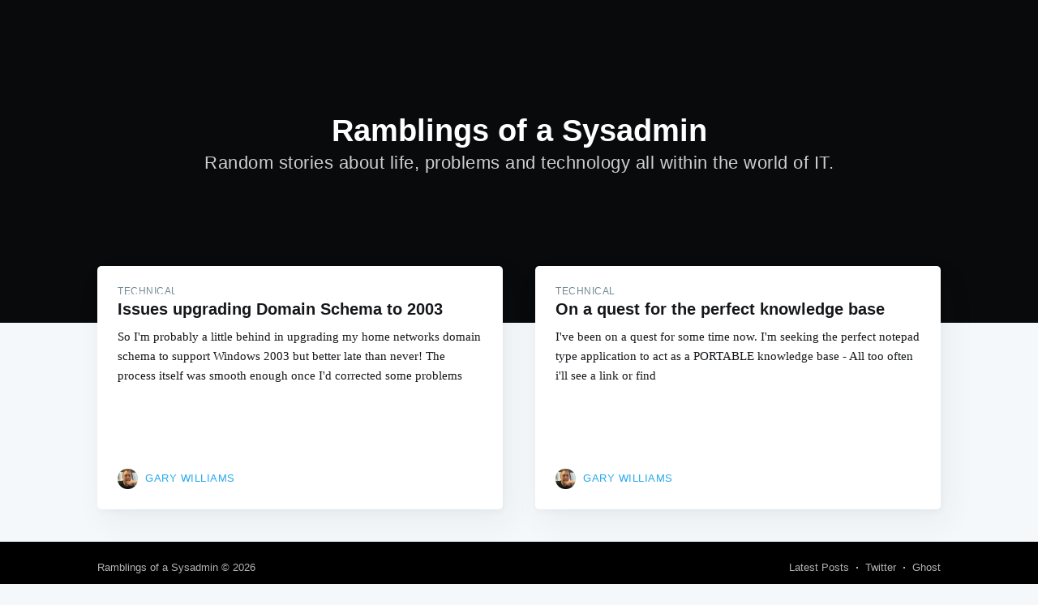

--- FILE ---
content_type: text/html; charset=utf-8
request_url: https://www.gdwnet.com/tag/knowledge/
body_size: 3394
content:
<!DOCTYPE html>
<html>
<head>

    <meta charset="utf-8" />
    <meta http-equiv="X-UA-Compatible" content="IE=edge" />

    <title>Knowledge - Ramblings of a Sysadmin</title>
    <meta name="HandheldFriendly" content="True" />
    <meta name="viewport" content="width=device-width, initial-scale=1.0" />

    <link rel="stylesheet" type="text/css" href="/assets/built/screen.css?v=76426a2230" />

    <link rel="shortcut icon" href="/favicon.ico" type="image/x-icon" />
    <link rel="canonical" href="http://www.gdwnet.com/tag/knowledge/" />
    <meta name="referrer" content="no-referrer-when-downgrade" />
    
    <meta property="og:site_name" content="Ramblings of a Sysadmin" />
    <meta property="og:type" content="website" />
    <meta property="og:title" content="Knowledge - Ramblings of a Sysadmin" />
    <meta property="og:url" content="http://www.gdwnet.com/tag/knowledge/" />
    <meta property="article:modified_time" content="2018-01-01T02:15:32.000Z" />
    <meta name="twitter:card" content="summary" />
    <meta name="twitter:title" content="Knowledge - Ramblings of a Sysadmin" />
    <meta name="twitter:url" content="http://www.gdwnet.com/tag/knowledge/" />
    <meta name="twitter:site" content="@Garyw_" />
    
    <script type="application/ld+json">
{
    "@context": "https://schema.org",
    "@type": "Series",
    "publisher": {
        "@type": "Organization",
        "name": "Ramblings of a Sysadmin",
        "logo": {
            "@type": "ImageObject",
            "url": "http://www.gdwnet.com/favicon.ico",
            "width": 60,
            "height": 60
        }
    },
    "url": "https://www.gdwnet.com/tag/knowledge/",
    "name": "Knowledge",
    "mainEntityOfPage": {
        "@type": "WebPage",
        "@id": "http://www.gdwnet.com/"
    }
}
    </script>

    <script type="text/javascript" src="/public/ghost-sdk.min.js?v=76426a2230"></script>
<script type="text/javascript">
ghost.init({
	clientId: "ghost-frontend",
	clientSecret: "cd6fc23a0e47"
});
</script>
    <meta name="generator" content="Ghost 1.20" />
    <link rel="alternate" type="application/rss+xml" title="Ramblings of a Sysadmin" href="https://www.gdwnet.com/rss/" />
    <script>
  (function(i,s,o,g,r,a,m){i['GoogleAnalyticsObject']=r;i[r]=i[r]||function(){
  (i[r].q=i[r].q||[]).push(arguments)},i[r].l=1*new Date();a=s.createElement(o),
  m=s.getElementsByTagName(o)[0];a.async=1;a.src=g;m.parentNode.insertBefore(a,m)
  })(window,document,'script','https://www.google-analytics.com/analytics.js','ga');

  ga('create', 'UA-98426608-1', 'auto');
  ga('send', 'pageview');

</script>

<script type="text/javascript">
document.addEventListener("DOMContentLoaded", function(event) {
    document.querySelectorAll('.post-content img').forEach(function(image) {
        image.style.cursor = "zoom-in";
        if (image.title === '') {
            image.title += "(click to zoom)"
        } else {
            image.title += " (click to zoom)"
        }
        image.onclick = function(event) {
            window.location.href = image.src;
        };
    });
});
</script>

</head>
<body class="tag-template tag-knowledge">

    <div class="site-wrapper">

        
<header class="site-header outer no-cover">
    <div class="inner">
        <div class="site-header-content">
            <h1 class="site-title">
                    Ramblings of a Sysadmin
            </h1>
            <h2 class="site-description">Random stories about life, problems and technology all within the world of IT.</h2>
        </div>
        <nav class="site-nav">
    <div class="site-nav-left">
                <a class="site-nav-logo" href="https://www.gdwnet.com">Ramblings of a Sysadmin</a>
            <ul class="nav" role="menu">
    <li class="nav-home" role="menuitem"><a href="https://www.gdwnet.com/">Home</a></li>
    <li class="nav-links" role="menuitem"><a href="https://www.gdwnet.com/links/">Links</a></li>
    <li class="nav-about-and-contact-me" role="menuitem"><a href="https://www.gdwnet.com/contact-me/">About and Contact me</a></li>
</ul>

    </div>
    <div class="site-nav-right">
        <div class="social-links">
                <a class="social-link social-link-tw" href="https://twitter.com/Garyw_" target="_blank" rel="noopener"><svg xmlns="http://www.w3.org/2000/svg" viewBox="0 0 32 32"><path d="M30.063 7.313c-.813 1.125-1.75 2.125-2.875 2.938v.75c0 1.563-.188 3.125-.688 4.625a15.088 15.088 0 0 1-2.063 4.438c-.875 1.438-2 2.688-3.25 3.813a15.015 15.015 0 0 1-4.625 2.563c-1.813.688-3.75 1-5.75 1-3.25 0-6.188-.875-8.875-2.625.438.063.875.125 1.375.125 2.688 0 5.063-.875 7.188-2.5-1.25 0-2.375-.375-3.375-1.125s-1.688-1.688-2.063-2.875c.438.063.813.125 1.125.125.5 0 1-.063 1.5-.25-1.313-.25-2.438-.938-3.313-1.938a5.673 5.673 0 0 1-1.313-3.688v-.063c.813.438 1.688.688 2.625.688a5.228 5.228 0 0 1-1.875-2c-.5-.875-.688-1.813-.688-2.75 0-1.063.25-2.063.75-2.938 1.438 1.75 3.188 3.188 5.25 4.25s4.313 1.688 6.688 1.813a5.579 5.579 0 0 1 1.5-5.438c1.125-1.125 2.5-1.688 4.125-1.688s3.063.625 4.188 1.813a11.48 11.48 0 0 0 3.688-1.375c-.438 1.375-1.313 2.438-2.563 3.188 1.125-.125 2.188-.438 3.313-.875z"/></svg>
</a>
        </div>
            <a class="subscribe-button" href="#subscribe">Subscribe</a>
    </div>
</nav>
    </div>
</header>

<main id="site-main" class="site-main outer" role="main">
    <div class="inner">

        <div class="post-feed">

                <article class="post-card post tag-technical tag-tips tag-troubleshooting tag-knowledge tag-windows_2000 no-image">
    <div class="post-card-content">
        <a class="post-card-content-link" href="/2008/06/29/issues_upgrading_domain_schema_to_2003/">
            <header class="post-card-header">
                    <span class="post-card-tags">Technical</span>
                <h2 class="post-card-title">Issues upgrading Domain Schema to 2003</h2>
            </header>
            <section class="post-card-excerpt">
                <p>So I'm probably a little behind in upgrading my home networks domain schema to support Windows 2003 but better late than never! The process itself was smooth enough once I'd corrected some problems</p>
            </section>
        </a>
        <footer class="post-card-meta">
                <img class="author-profile-image" src="//www.gravatar.com/avatar/240ce215dfbaf9a7a8421b7f3aaf7600?s&#x3D;250&amp;d&#x3D;mm&amp;r&#x3D;x" alt="Gary Williams" />
            <span class="post-card-author"><a href="/author/gary/">Gary Williams</a></span>
        </footer>
    </div>
</article>


                <article class="post-card post tag-technical tag-knowledge tag-search no-image">
    <div class="post-card-content">
        <a class="post-card-content-link" href="/2006/11/07/on_a_quest_for_the_perfect_knowledge_base/">
            <header class="post-card-header">
                    <span class="post-card-tags">Technical</span>
                <h2 class="post-card-title">On a quest for the perfect knowledge base</h2>
            </header>
            <section class="post-card-excerpt">
                <p>I've been on a quest for some time now. I'm seeking the perfect notepad type application to act as a PORTABLE knowledge base - All too often i'll see a link or find</p>
            </section>
        </a>
        <footer class="post-card-meta">
                <img class="author-profile-image" src="//www.gravatar.com/avatar/240ce215dfbaf9a7a8421b7f3aaf7600?s&#x3D;250&amp;d&#x3D;mm&amp;r&#x3D;x" alt="Gary Williams" />
            <span class="post-card-author"><a href="/author/gary/">Gary Williams</a></span>
        </footer>
    </div>
</article>

        </div>

    </div>
</main>


        <footer class="site-footer outer">
            <div class="site-footer-content inner">
                <section class="copyright"><a href="https://www.gdwnet.com">Ramblings of a Sysadmin</a> &copy; 2026</section>
                <nav class="site-footer-nav">
                    <a href="https://www.gdwnet.com">Latest Posts</a>
                    
                    <a href="https://twitter.com/Garyw_" target="_blank" rel="noopener">Twitter</a>
                    <a href="https://ghost.org" target="_blank" rel="noopener">Ghost</a>
                </nav>
            </div>
        </footer>

    </div>

    <div id="subscribe" class="subscribe-overlay">
        <a class="subscribe-overlay-close" href="#"></a>
        <div class="subscribe-overlay-content">
            <h1 class="subscribe-overlay-title">Subscribe to Ramblings of a Sysadmin</h1>
            <p class="subscribe-overlay-description">Stay up to date! Get all the latest &amp; greatest posts delivered straight to your inbox</p>
            <form method="post" action="/subscribe/" class="">
    <input class="confirm" type="hidden" name="confirm"  /><input class="location" type="hidden" name="location"  /><input class="referrer" type="hidden" name="referrer"  />

    <div class="form-group">
        <input class="subscribe-email" type="email" name="email"  placeholder="youremail@example.com" />
    </div>
    <button class="" type="submit"><span>Subscribe</span></button>
    <script type="text/javascript">(function(g,h,o,s,t){h[o]('.location')[s]=h[o]('.location')[s] || g.location.href;h[o]('.referrer')[s]=h[o]('.referrer')[s] || h.referrer;})(window,document,'querySelector','value');</script>
</form>


        </div>
    </div>

    <script
        src="https://code.jquery.com/jquery-3.2.1.min.js"
        integrity="sha256-hwg4gsxgFZhOsEEamdOYGBf13FyQuiTwlAQgxVSNgt4="
        crossorigin="anonymous">
    </script>
    <script type="text/javascript" src="/assets/js/jquery.fitvids.js?v=76426a2230"></script>

    <script>
        var maxPages = parseInt('1');
    </script>
    <script src="/assets/js/infinitescroll.js?v=76426a2230"></script>

    

    

</body>
</html>


--- FILE ---
content_type: text/plain
request_url: https://www.google-analytics.com/j/collect?v=1&_v=j102&a=965940289&t=pageview&_s=1&dl=https%3A%2F%2Fwww.gdwnet.com%2Ftag%2Fknowledge%2F&ul=en-us%40posix&dt=Knowledge%20-%20Ramblings%20of%20a%20Sysadmin&sr=1280x720&vp=1280x720&_u=IEBAAEABAAAAACAAI~&jid=128773269&gjid=1845269927&cid=1701259565.1768544664&tid=UA-98426608-1&_gid=2084795931.1768544664&_r=1&_slc=1&z=1366647550
body_size: -449
content:
2,cG-1G52K4R232

--- FILE ---
content_type: application/javascript
request_url: https://www.gdwnet.com/public/ghost-sdk.min.js?v=76426a2230
body_size: 757
content:
!function(){"use strict";var n,e,t,i,o="//www.gdwnet.com/ghost/api/v0.1/";t={api:function(){var t,i=Array.prototype.slice.call(arguments),r=o;return(t=i.pop())&&"object"!=typeof t&&(i.push(t),t={}),(t=t||{}).client_id=n,t.client_secret=e,i.length&&i.forEach(function(n){r+=n.replace(/^\/|\/$/g,"")+"/"}),r+function(n){var e,t=[];if(!n)return"";for(e in n)n.hasOwnProperty(e)&&(n[e]||!1===n[e])&&t.push(e+"="+encodeURIComponent(n[e]));return t.length?"?"+t.join("&"):""}(t)}},i=function(t){n=t.clientId?t.clientId:"",e=t.clientSecret?t.clientSecret:"",o=t.url?t.url:o.match(/{\{api-url}}/)?"":o},"undefined"!=typeof window&&(window.ghost=window.ghost||{},window.ghost.url=t,window.ghost.init=i),"undefined"!=typeof module&&(module.exports={url:t,init:i})}();